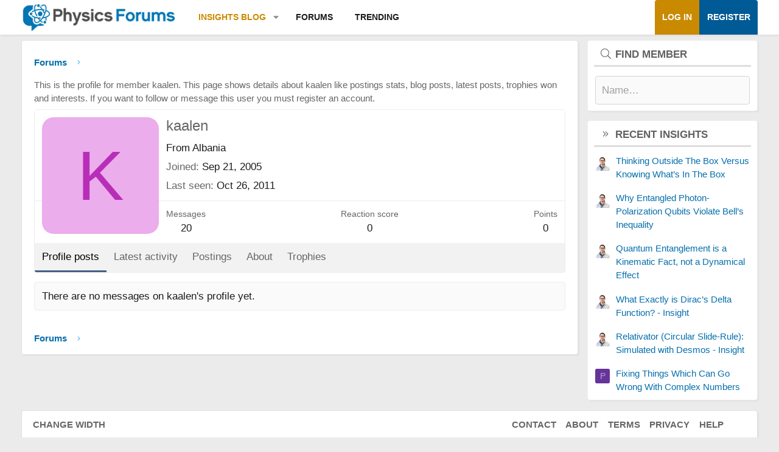

--- FILE ---
content_type: text/html; charset=utf-8
request_url: https://www.google.com/recaptcha/api2/aframe
body_size: 268
content:
<!DOCTYPE HTML><html><head><meta http-equiv="content-type" content="text/html; charset=UTF-8"></head><body><script nonce="Vt9zzEAi4G0XBb2LsIqlpg">/** Anti-fraud and anti-abuse applications only. See google.com/recaptcha */ try{var clients={'sodar':'https://pagead2.googlesyndication.com/pagead/sodar?'};window.addEventListener("message",function(a){try{if(a.source===window.parent){var b=JSON.parse(a.data);var c=clients[b['id']];if(c){var d=document.createElement('img');d.src=c+b['params']+'&rc='+(localStorage.getItem("rc::a")?sessionStorage.getItem("rc::b"):"");window.document.body.appendChild(d);sessionStorage.setItem("rc::e",parseInt(sessionStorage.getItem("rc::e")||0)+1);localStorage.setItem("rc::h",'1769336108139');}}}catch(b){}});window.parent.postMessage("_grecaptcha_ready", "*");}catch(b){}</script></body></html>